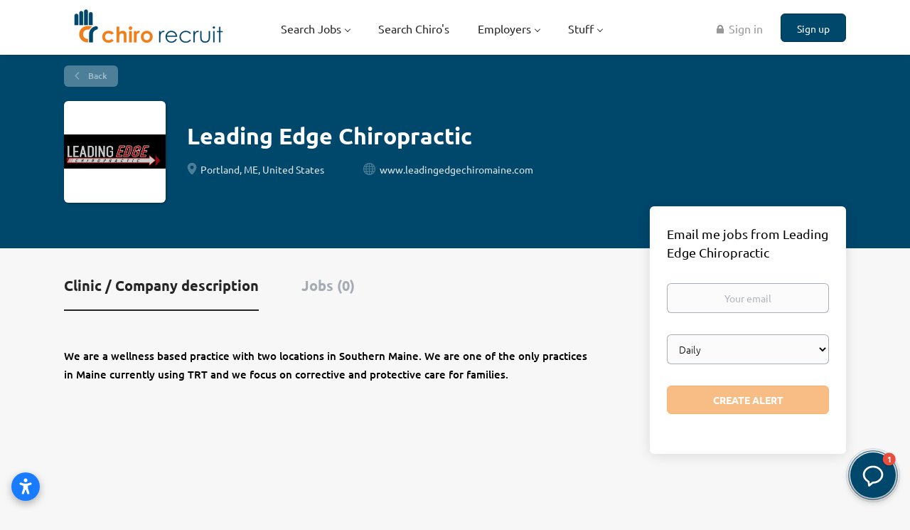

--- FILE ---
content_type: text/html;charset=utf-8
request_url: https://chirorecruit.com/company/369/leading-edge-chiropractic/
body_size: 9046
content:
<!DOCTYPE html>
<html lang="en">
<head>
    <meta charset="utf-8">
    <meta http-equiv="X-UA-Compatible" content="IE=edge">
    <meta name="viewport" content="width=device-width, initial-scale=1">
    <!-- The above 3 meta tags *must* come first in the head; any other head content must come *after* these tags -->

    <meta name="keywords" content="">
    <meta name="description" content="Jobs at Leading Edge Chiropractic on Chiro Recruit | Chiropractic Jobs">
    <meta name="viewport" content="width=device-width, height=device-height, initial-scale=1.0, target-densityDpi=device-dpi">
    <link rel="alternate" type="application/rss+xml" title="Jobs" href="https://chirorecruit.com/rss/">

    <title>Jobs at Leading Edge Chiropractic | Chiro Recruit | Chiropractic Jobs</title>

    <link href="https://cdn.smartjobboard.com/2025.09/templates/BootstrapDND/assets/styles.css" rel="stylesheet">

    <link href="https://chirorecruit.com/templates/BootstrapDND/assets/style/styles.css?v=1769288727.3759" rel="stylesheet" id="styles">

    <link rel="icon" href="https://chirorecruit.com/templates/BootstrapDND/assets/images/Blank Job Logo.jpg" type="image/x-icon" />
<link href="https://cdn.smartjobboard.com/fonts/ubuntu/style.css" rel="stylesheet" type="text/css" media="print" onload="this.media='all'; this.onload=null;">
<link rel='canonical' href='https://chirorecruit.com/company/369/leading-edge-chiropractic/'>
<meta property="og:type" content="article" />
<meta property="og:site_name" content="Chiro Recruit | Chiropractic Jobs" />
<meta property="og:url" content="https://chirorecruit.com/company/369/leading-edge-chiropractic/" />
<meta property="og:title" content="Jobs at Leading Edge Chiropractic | Chiro Recruit | Chiropractic Jobs" />
<meta property="og:description" content="Jobs at Leading Edge Chiropractic on Chiro Recruit | Chiropractic Jobs" />
<meta property="og:image" content="https://chirorecruit.com/files/pictures/LElogo_%281%29.png" />
<meta name="twitter:image" content="https://chirorecruit.com/files/pictures/LElogo_%281%29.png">
<meta property="og:image" content="https://chirorecruit.com/templates/BootstrapDND/assets/images/Chiro%20Rec%20Social%20Media.png" />
<meta property="og:image" content="https://chirorecruit.com/templates/BootstrapDND/assets/images/Chiro%20Recruit%20WP2.png" />
<script type="application/ld+json">{"@context":"https:\/\/schema.org","@type":"WebSite","url":"https:\/\/chirorecruit.com","image":"https:\/\/chirorecruit.com\/templates\/BootstrapDND\/assets\/images\/Chiro%20Recruit%20WP2.png","description":"Looking for chiropractic jobs? Explore our extensive listings, connect with leading clinics and find your dream chiropractor job today!","keywords":"Chiropractic Jobs, Chiropractor Jobs, Chiropractic Jobs Online","name":"Chiro Recruit | Chiropractic Jobs","potentialAction":{"@type":"SearchAction","target":"https:\/\/chirorecruit.com\/jobs\/?q={q}","query-input":"required name=q"}}</script>
            <!-- Global Site Tag (gtag.js) - Google Analytics -->
        <script async src="https://www.googletagmanager.com/gtag/js?id=UA-45066428-1"></script>
        <script>
            window.dataLayer = window.dataLayer || [];
            function gtag(){ dataLayer.push(arguments); }
            gtag('js', new Date());
                            gtag('config', 'UA-45066428-1', { 'anonymize_ip': true });
                                        gtag('config', 'UA-110320771-1', {
                    'anonymize_ip': true,
                    'dimension1': 'chirorecruit.mysmartjobboard.com',
                    'dimension2': 'BootstrapDND'
                });
                    </script>
                    <script>
            
            !function(f,b,e,v,n,t,s){if(f.fbq)return;n=f.fbq=function(){n.callMethod?
                n.callMethod.apply(n,arguments):n.queue.push(arguments)};if(!f._fbq)f._fbq=n;
                n.push=n;n.loaded=!0;n.version='2.0';n.queue=[];t=b.createElement(e);t.async=!0;
                t.src=v;s=b.getElementsByTagName(e)[0];s.parentNode.insertBefore(t,s)}(window,
                document,'script','https://connect.facebook.net/en_US/fbevents.js');
            
            fbq('init', '1644713252495711');
            fbq('track', 'PageView');
        </script>
        <noscript><img height="1" width="1" style="display:none"
                       src="https://www.facebook.com/tr?id=1644713252495711&ev=PageView&noscript=1"
            /></noscript>
    <script>
    </script>    <style type="text/css">.footer {
    background-color: #00476C;
    padding: 30px 0 20px;
}
.details-body__content .complex-block .listing-item__info, .details-body__content.content-text {
    color: rgb(0, 0, 0);
}
.profile__info__description {
    color: rgb(0, 0, 0);
    font-weight: 500;
}
.featured-companies__title {
    font-size: 20px;
    text-transform: uppercase;
    font-weight: 600;
    margin-top: 11px;
    margin-bottom: 15px;
    color: #00476C;
}
.listing__featured .listing__title {
    color: #004891;
}
.section .blog .listing__title {
    color: rgba(0,71,108);
}

.listing-item__featured > div > .media-heading.listing-item__title::after {
    content: "FEATURED";
    float: right;
    padding-right: 15px;
    padding-top: 6px;
    font-size: 12px;
    color: #EF7E10;
}
.listing-item__featured > div > .listing-item__title {
    background: #ebf6fe;
}
.product-item__description {
    color: rgb(0, 0, 0);
}
.video-responsive{
    overflow:hidden;
    padding-bottom:56.25%;
    position:relative;
    height:0;
}
.video-responsive iframe{
    left:0;
    top:0;
    height:100%;
    width:100%;
    position:absolute;
}

.search-results__top .search-results__title {
 display: none;
}
.listing__latest .listing__title, .main-sections__backfill .listing__title {
    color: rgb(0, 72, 145);
}
.search-results .listing-item__featured {
    background: #fff;
    border-color: #004891;
}</style>
    <script>
	document.addEventListener('DOMContentLoaded', function(){	
		$('[aria-controls="jobs-by__country"]').click();
 	});
</script>
<script src="https://apps.elfsight.com/p/platform.js" defer></script>
<div class="elfsight-app-0b6b125a-ce21-4024-be9e-90ffd83e66a4"></div>
<script src="https://apps.elfsight.com/p/platform.js" defer></script>
<div class="elfsight-app-df04bb69-d252-49e7-b82f-b59761b52183"></div>
<script src="https://static.elfsight.com/platform/platform.js" data-use-service-core defer></script>
<div class="elfsight-app-ec5f93ff-c636-407a-bf63-0466605bb43e" data-elfsight-app-lazy></div>
<script src="https://static.elfsight.com/platform/platform.js" data-use-service-core defer></script>
<div class="elfsight-app-303984fe-6d74-4177-b030-6f7fd3dc4a62" data-elfsight-app-lazy></div>
<script src="https://static.elfsight.com/platform/platform.js" async></script>
<div class="elfsight-app-a800e7bb-b1ac-4612-a88c-f9dd46dc3f57" data-elfsight-app-lazy></div>
<!-- Elfsight Accessibility | Chiro Recruit Accessibility -->
<script src="https://static.elfsight.com/platform/platform.js" async></script>
<div class="elfsight-app-fe5bfc77-d048-4cd6-8db2-fd8f55fe45fa" data-elfsight-app-lazy></div>
</head>
<body>
    <nav class="navbar navbar-default">
	<div class="container container-fluid">
		<div class="logo navbar-header">
			<a class="logo__text navbar-brand" href="https://chirorecruit.com">
				<img src="https://chirorecruit.com/templates/BootstrapDND/assets/images/Chiro%20Recruit%20WP2.png" alt="Chiro Recruit | Chiropractic Jobs" />
			</a>
		</div>
		<div class="burger-button__wrapper burger-button__wrapper__js visible-sm visible-xs"
			 data-target="#navbar-collapse" data-toggle="collapse">
			<a href="#" aria-label="Navigation Menu"><div class="burger-button"></div></a>
		</div>
		<div class="collapse navbar-collapse" id="navbar-collapse">
			<div class="visible-sm visible-xs">
													<ul class="nav navbar-nav navbar-left">
            <li class="navbar__item  dropdown">
            <a class="navbar__link" href="/jobs/" ><span>Search Jobs</span></a>
                            <ul class="dropdown-menu">
                                            <li class="navbar__item ">
                            <a class="navbar__link" href="/job-alerts/" ><span>Job Alerts</span></a>
                        </li>
                                            <li class="navbar__item ">
                            <a class="navbar__link" href="https://chirorecruit.com/registration/?user_group_id=JobSeeker" ><span>Create a Profile</span></a>
                        </li>
                                    </ul>
                    </li>
            <li class="navbar__item ">
            <a class="navbar__link" href="/resumes/" ><span>Search Chiro's</span></a>
                    </li>
            <li class="navbar__item  dropdown">
            <a class="navbar__link" href="#" ><span>Employers</span></a>
                            <ul class="dropdown-menu">
                                            <li class="navbar__item ">
                            <a class="navbar__link" href="https://chirorecruit.com/registration/?user_group_id=Employer&amp;return_url=https%3A%2F%2Fchirorecruit.com%2Fadd-listing%2F%3Flisting_type_id%3DJob" ><span>POST A JOB</span></a>
                        </li>
                                            <li class="navbar__item ">
                            <a class="navbar__link" href="/resumes/" ><span>Profile Search</span></a>
                        </li>
                                            <li class="navbar__item ">
                            <a class="navbar__link" href="/pricing/" ><span>Pricing</span></a>
                        </li>
                                            <li class="navbar__item ">
                            <a class="navbar__link" href="/testimonials/" ><span>Testimonials</span></a>
                        </li>
                                    </ul>
                    </li>
            <li class="navbar__item  dropdown">
            <a class="navbar__link" href="#" ><span>Stuff</span></a>
                            <ul class="dropdown-menu">
                                            <li class="navbar__item ">
                            <a class="navbar__link" href="/faq/" ><span>FAQ</span></a>
                        </li>
                                            <li class="navbar__item ">
                            <a class="navbar__link" href="/blog/" ><span>Chiro blog</span></a>
                        </li>
                                            <li class="navbar__item ">
                            <a class="navbar__link" href="/contact/" ><span>Contact</span></a>
                        </li>
                                    </ul>
                    </li>
    </ul>


				
			</div>
			<ul class="nav navbar-nav navbar-right">
									<li class="navbar__item navbar__item ">
						<a class="navbar__link navbar__login" href="https://chirorecruit.com/login/">🔒 Sign in</a>
					</li>
					<li class="navbar__item navbar__item__filled"><a class="navbar__link  btn__blue" href="https://chirorecruit.com/registration/">Sign up</a></li>
							</ul>
			<div class="visible-md visible-lg">
									<ul class="nav navbar-nav navbar-left">
            <li class="navbar__item  dropdown">
            <a class="navbar__link" href="/jobs/" ><span>Search Jobs</span></a>
                            <ul class="dropdown-menu">
                                            <li class="navbar__item ">
                            <a class="navbar__link" href="/job-alerts/" ><span>Job Alerts</span></a>
                        </li>
                                            <li class="navbar__item ">
                            <a class="navbar__link" href="https://chirorecruit.com/registration/?user_group_id=JobSeeker" ><span>Create a Profile</span></a>
                        </li>
                                    </ul>
                    </li>
            <li class="navbar__item ">
            <a class="navbar__link" href="/resumes/" ><span>Search Chiro's</span></a>
                    </li>
            <li class="navbar__item  dropdown">
            <a class="navbar__link" href="#" ><span>Employers</span></a>
                            <ul class="dropdown-menu">
                                            <li class="navbar__item ">
                            <a class="navbar__link" href="https://chirorecruit.com/registration/?user_group_id=Employer&amp;return_url=https%3A%2F%2Fchirorecruit.com%2Fadd-listing%2F%3Flisting_type_id%3DJob" ><span>POST A JOB</span></a>
                        </li>
                                            <li class="navbar__item ">
                            <a class="navbar__link" href="/resumes/" ><span>Profile Search</span></a>
                        </li>
                                            <li class="navbar__item ">
                            <a class="navbar__link" href="/pricing/" ><span>Pricing</span></a>
                        </li>
                                            <li class="navbar__item ">
                            <a class="navbar__link" href="/testimonials/" ><span>Testimonials</span></a>
                        </li>
                                    </ul>
                    </li>
            <li class="navbar__item  dropdown">
            <a class="navbar__link" href="#" ><span>Stuff</span></a>
                            <ul class="dropdown-menu">
                                            <li class="navbar__item ">
                            <a class="navbar__link" href="/faq/" ><span>FAQ</span></a>
                        </li>
                                            <li class="navbar__item ">
                            <a class="navbar__link" href="/blog/" ><span>Chiro blog</span></a>
                        </li>
                                            <li class="navbar__item ">
                            <a class="navbar__link" href="/contact/" ><span>Contact</span></a>
                        </li>
                                    </ul>
                    </li>
    </ul>


				
			</div>
		</div>
	</div>
</nav>

<div id="apply-modal" class="modal fade" tabindex="-1">
	<div class="modal-dialog">
		<div class="modal-content">
			<div class="modal-header">
				<button type="button" class="close" data-dismiss="modal" aria-label="Close"></button>
				<h4 class="modal-title"></h4>
			</div>
			<div class="modal-body">
			</div>
		</div>
	</div>
</div>

                    
    <div class="page-row page-row-expanded">
        <div class="display-item">
            
    <div class="details-header company-profile" >
    <div class="container">
        <div class="results">
            <a href="javascript:history.back();"
               class="btn__back">
                Back            </a>
        </div>
                    <div class="media-left listing-item__logo">
                <div class="listing-item__logo--wrapper">
                    <img src="https://chirorecruit.com/files/pictures/LElogo_%281%29.png" border="0" alt="" class="featured-company__image"/>
                </div>
            </div>
                <div class="media-body">
            <h1 class="details-header__title">Leading Edge Chiropractic</h1>
            <ul class="listing-item__info">
                                    <li class="listing-item__info--item listing-item__info--item-location">
                        Portland, ME, United States
                    </li>
                                                    <li class="listing-item__info--item listing-item__info--item-website">
                        <a href="https://www.leadingedgechiromaine.com" target="_blank" aria-label="www.leadingedgechiromaine.com (New Window)">
                            www.leadingedgechiromaine.com
                        </a>
                    </li>
                            </ul>
                                </div>
    </div>
</div>
<div class="container details-body details-body__company-profile">
    <div class="row">
        <div class="col-xs-12 details-body__left companies-jobs-list">
            <!-- Nav tabs -->
            <div class="company-profile-info__tabs-list">
                <ul class="nav nav-tabs company-profile-info__tabs-list--tabs" role="tablist">
                                        <li role="presentation" class="active">
                        <a href="#about-info" aria-controls="about-info" role="tab" data-toggle="tab">Clinic / Company description</a>
                    </li>
                    <li role="presentation">
                        <a href="#all-vacancy" aria-controls="all-vacancy" role="tab" data-toggle="tab">Jobs (0)</a>
                    </li>
                </ul>
            </div>

            <!-- Tab panes -->
            <div class="tab-content">
                <div role="tabpanel" class="tab-pane fade in active" id="about-info">
                    <div class="profile__info">
                        <div class="profile__info__description content-text"><p>We are a wellness based practice with two locations in Southern Maine. We are one of the only practices in Maine currently using TRT and we focus on corrective and protective care for families. </p></div>
                        <div class="profile__info__description content-text"></div>
                    </div>
                </div>
                <div role="tabpanel" class="tab-pane fade" id="all-vacancy">
                    <div class="companies-jobs-list">
                                                    <div class="search-results listing">
                                                                <button type="button" class="load-more btn btn__white hidden" data-backfilling="false" data-page="1">
                                    Load more                                </button>
                            </div>
                                            </div>
                </div>
            </div>
        </div>

        <div class="sidebar col-xs-10 profile col-xs-offset-1 col-sm-offset-0 pull-right">
    <div class="sidebar__content">
        <section class="main-sections main-sections__alert">
            <div class="alert__block alert__block-form">
                <div class="alert__block subscribe__description">
                                        <h3>Email me jobs from Leading Edge Chiropractic</h3>
                </div>
                <form action="https://chirorecruit.com/job-alerts/create/?company=369" method="post" id="create-alert" class="alert__form with-captcha">
                    <input type="hidden" name="action" value="save" />
                    <div class="alert__messages">
                    </div>
                    <div class="form-group alert__form__input" data-field="email">
                        <label for="alert-email" class="form-label sr-only">Your email</label>
                        <input id="alert-email" type="email" class="form-control" name="email" value="" placeholder="Your email">
                    </div>
                    <div class="form-group alert__form__input">
                        <label for="alert-frequency" class="form-label sr-only">Email frequency</label>
                        <select id="alert-frequency" class="form-control" name="email_frequency">
                            <option value="daily">Daily</option>
                            <option value="weekly">Weekly</option>
                            <option value="monthly">Monthly</option>
                        </select>
                    </div>
                    <div class="form-group alert__form__input text-center">
                        <input type="submit" name="save" value="Create alert" class="btn__submit-modal btn btn__orange btn__bold">
                    </div>
                </form>
            </div>
        </section>
    </div>
    </div>


    </div>
</div>

        </div>
    </div>

    <div class="page-row hidden-print">
            <div class="banner banner--bottom ">
            <script async src="https://pagead2.googlesyndication.com/pagead/js/adsbygoogle.js?client=ca-pub-3001606189776792"
     crossorigin="anonymous"></script>
<!-- Chiro Bottom Responsive -->
<ins class="adsbygoogle"
     style="display:block"
     data-ad-client="ca-pub-3001606189776792"
     data-ad-slot="4101298902"
     data-ad-format="auto"
     data-full-width-responsive="true"></ins>
<script>
     (adsbygoogle = window.adsbygoogle || []).push({});
</script>
        </div>
    
    <div class="widgets__container editable-only     " data-name="footer">
            <div class="section" data-type="footer" data-name="Footer" >
    <footer class="footer">
        <div class="container">
                        <div>
<div>
<ul>
<li><a class="footer-nav__link" href="https://chirorecruit.com/"><span style="color: #ffffff;">Home</span></a></li>
<li><a class="footer-nav__link" href="https://chirorecruit.com/contact/"><span style="color: #ffffff;">Contact</span></a></li>
<li><a class="footer-nav__link" href="https://chirorecruit.com/terms-of-use/"><span style="color: #ffffff;">Terms &amp; Conditions</span></a></li>
<li><a class="footer-nav__link" href="https://chirorecruit.com/privacy-policy/"><span style="color: #ffffff;">Privacy Policy</span></a></li>
</ul>
</div>
<div>
<ul>
<li><span style="color: #ffffff;">Employer</span></li>
<li><a class="footer-nav__link" href="https://chirorecruit.com/registration/?user_group_id=Employer&amp;return_url=https%3A%2F%2Fchirorecruit.com%2Fadd-listing%2F%3Flisting_type_id%3DJob/"><span style="color: #ffffff;">Post a Job</span></a></li>
<li><a class="footer-nav__link" href="https://chirorecruit.com/resumes/"><span style="color: #ffffff;">Search Associates &amp; Locums</span></a></li>
<li><a class="footer-nav__link" href="https://chirorecruit.com/login/"><span style="color: #ffffff;">Sign in</span></a></li>
<li><a class="footer-nav__link" href="https://chirorecruit.com/blog/how-to-write-chiropractic-associate-job-advert/"><span style="color: #ffffff;">Advert Writing</span></a></li>
</ul>
</div>
<div>
<ul>
<li><span style="color: #ffffff;">Job Seeker</span></li>
<li><a class="footer-nav__link" href="https://chirorecruit.com/jobs/"><span style="color: #ffffff;">Find Jobs</span></a></li>
<li><a class="footer-nav__link" href="https://chirorecruit.com/add-listing/?listing_type_id=Resume"><span style="color: #ffffff;">Create Profile</span></a></li>
<li><a class="footer-nav__link" href="https://chirorecruit.com/login/"><span style="color: #ffffff;">Sign in</span></a></li>
</ul>
</div>
<div>
<ul>
<li><span style="color: #ffffff;">Social</span></li>
<li><a class="footer-nav__link" href="https://www.facebook.com/chiropractorjobs"><span style="color: #ffffff;">Facebook USA</span></a></li>
<li><a class="footer-nav__link" href="https://www.facebook.com/Chiropractic-Jobs-and-Clinics-For-Sale-Canada-312863892205590/"><span style="color: #ffffff;">Facebook Canada</span></a></li>
<li><a class="footer-nav__link" href="https://www.facebook.com/chiropracticjobsukandeurope"><span style="color: #ffffff;">Facebook UK &amp; Europe</span></a></li>
<li><a class="footer-nav__link" href="https://www.facebook.com/au.chirorecruit/"><span style="color: #ffffff;">Facebook Australia</span></a></li>
<li><a class="footer-nav__link" href="https://twitter.com/chirorecruit/"><span style="color: #ffffff;">X</span></a></li>
<li><a class="footer-nav__link" href="https://www.linkedin.com/company/chiropractic-jobs-chiropractor-jobs-associate-and-locums-chiro-recruit/"><span style="color: #ffffff;">LinkedIn</span></a></li>
</ul>
</div>
</div>
<div><span style="color: #ffffff;">&copy; 2013-2026 Chiro Recruit Limited</span></div>
<div class="mfes-trustmark" data-type="102" data-width="120" data-height="50">&nbsp;</div>        </div>
    </footer>
</div>

    </div>



</div>
    <script src="https://cdn.smartjobboard.com/2025.09/templates/BootstrapDND/assets/scripts.js"></script>

    <script>
        document.addEventListener("touchstart", function() { }, false);

        // Set global javascript value for page
        window.SJB_GlobalSiteUrl = 'https://chirorecruit.com';
        window.SJB_UserSiteUrl   = 'https://chirorecruit.com';

        $('.toggle--refine-search').on('click', function(e) {
            e.preventDefault();
            $(this).toggleClass('collapsed');
            $('.refine-search__wrapper').toggleClass('show');
        });
        $(document).ready(function () {
            if (window.location.hash == '#comments') {
                setTimeout(function () {
                    $('html, body').animate({
                        scrollTop: $("#disqus_thread").offset().top
                    }, 1500);
                    window.location.hash = '';
                }, 1000)
            }
            $('.blog__comment-link').on('click', function () {
                $('html, body').animate({
                    scrollTop: $("#disqus_thread").offset().top
                }, 300);
            });
            $('table').each(function() {
                $(this).wrap('<div class="table-responsive"/>')
            });
        })

    </script>

     <script src="https://accounts.google.com/gsi/client" async defer></script> 
        <div id="g_id_onload"
             data-client_id="1050333989714-hehemrt8gh6uqf1ddu1g91ecat1h9f5e.apps.googleusercontent.com"
             data-login_uri="https://chirorecruit.com/login/?network=google">
        </div>
     <meta name="csrf-token" content="">                 <script>
                    $(document).ready(function() {
                        var recaptchaStarted = false;
                        function recaptchaLoad () {
                            if (!recaptchaStarted) {
                                recaptchaStarted = true;
                                $('body').append('<scr' + 'ipt src="https://www.google.com/recaptcha/api.js?onload=recaptchaOnLoad&render=explicit" async defer></scr' + 'ipt>')
                                $(window).off('scroll', recaptchaLoad);
                            }
                        }
                        $('.with-captcha :submit').each(function() {
                            if (!$(this).prop('disabled')) {
                                $(this).prop('disabled', true);
                                $(this).data('pre-captcha-disabled', true);
                            }
                        });
                        $('.with-captcha :input').keydown(recaptchaLoad);
                        setTimeout(recaptchaLoad, 5000);
                        $(window).on('scroll', recaptchaLoad);
                    });
                </script>            <script>
                var recaptchaLoaded = false;
                function recaptchaOnLoad() {
                    if (typeof captchaCompleted != 'undefined') {
                        return;
                    }
                    recaptchaLoaded = true;
                    $('.with-captcha').each(function() {
                        var form = $(this);
                        if (form.data('captcha-inited')) {
                            return true;
                        }
                        form.data('captcha-inited', true);
                        var recaptcha = $('<div class="recaptcha-container form-group"></div>');
                        form.find('input[type="submit"]')
                            .after(recaptcha);
                        recaptcha.uniqueId();
                        var id = grecaptcha.render(recaptcha.attr('id'), {
                            'sitekey': '6LcKwyAUAAAAANWAgSImC3RWxGe4Dz0A2qeuwwl3',
                            'size': 'invisible',
                            'badge': 'inline',
                            'hl': 'en',
                            'callback': function() {
                                form.data('captcha-triggered', true);
                                form.submit();
                            }
                        });
                
                        form.submit(function(e) {
                            if (!$(this).data('captcha-triggered')) {
                                e.preventDefault();
                                e.stopImmediatePropagation();
                                grecaptcha.execute(id);
                            }
                        });
                
                        var handlers = $._data(this, 'events')['submit'];
                        // take out the handler we just inserted from the end
                        var handler = handlers.pop();
                        // move it at the beginning
                        handlers.splice(0, 0, handler);
                        
                        $('.with-captcha :submit').each(function() {
                            if ($(this).prop('disabled') && $(this).data('pre-captcha-disabled')) {
                                $(this).prop('disabled', false);
                            }
                        });
                    });
                }
                
                function newRecaptchaForm() {
                    if (recaptchaLoaded) { // preventing node inserted before recaptcha load
                        recaptchaOnLoad();
                    }
                }
                const observer = new MutationObserver(newRecaptchaForm);
                observer.observe($('body').get(0), { childList: true, subtree: true });
            </script>     <div>         <script class="location-autocomplete">

            $('.form-control__google-location').keydown(function (e) {
                if (e.which == 13 && $('.ui-autocomplete:visible').length) {
                    return false;
                }
            });

            $('input.form-control__google-location').autocomplete({
                delay: 100,
                classes: {
                    'ui-autocomplete': 'google-autocomplete'
                },
                select: function(event) { // ios input cursor padding fix for long strings
                    setTimeout(function() {
                        event.target.blur();
                        event.target.focus();
                    }, 0);
                },
                source: function(request, response) {
                                            $.get('https://geo.smartjobboard.com/autocomplete/', {
                                                        l: request.term,
                            lang: 'en'
                        }, function(suggestions) {
                                                            if ('Remote'.toLocaleLowerCase().startsWith(request.term.toLocaleLowerCase())) {
                                    suggestions.unshift('Remote');
                                }
                                                        response(suggestions);
                        });
                                    }
            });

            $.ui.autocomplete.prototype._renderItem = function (ul, item) {
                var label = item.label.replace(new RegExp("([^\\w\\d]" + $.ui.autocomplete.escapeRegex(this.term) + ")", "i"), "<strong>$1</strong>");
                if (label == item.label) {
                    label = item.label.replace(new RegExp("(" + $.ui.autocomplete.escapeRegex(this.term) + ")", "i"), "<strong>$1</strong>");
                }
                item.label = label;
                return $("<li></li>")
                    .data("item.autocomplete", item)
                    .append("<a>" + item.label + "</a>")
                    .appendTo(ul);
            };

        </script>
    </div>
     <script>
        $('#create-alert').submit(function(e) {
            var form = $(this);
            form.find('input[type="submit"]').prop('disabled', true);
            $('#create-alert').ajaxSubmit({
                url:  $('#create-alert').attr('action'),
                success: function(data) {
                    var response = $('<div>' + data + '</div>');
                    response.find('.field-error').each(function() {
                        $('#create-alert').find('.form-group[data-field="' + $(this).data('field') + '"]').addClass('field-error');
                    });
                    $('#create-alert .alert__messages').empty().append(response.find('.alert'));
                    if ($('#create-alert .alert-danger').length == 0) {
                        $('#create-alert').find('.form-control[name="email"]').text('').val('');
                        $('#create-alert').find('.btn').blur();
                    }
                },
                complete: function() {
                    form.find('input[type="submit"]').prop('disabled', false);
                }
            });
            e.preventDefault();
        });
    </script>
     <script>
        var listingPerPage = 20;

        $('#create-alert').submit(function(e) {
            var form = $(this);
            form.find('input[type="submit"]').prop('disabled', true);
            $('#create-alert').ajaxSubmit({
                url:  $('#create-alert').attr('action'),
                success: function(data) {
                    var response = $('<div>' + data + '</div>');
                    response.find('.field-error').each(function() {
                        $('#create-alert').find('.form-group[data-field="' + $(this).data('field') + '"]').addClass('field-error');
                    });
                    $('#create-alert .alert__messages').empty().append(response.find('.alert'));
                    if ($('#create-alert .alert-danger').length == 0) {
                        $('#create-alert').find('.form-control[name="email"]').text('').val('');
                        $('#create-alert').find('.btn').blur();
                    }
                },
                complete: function() {
                    form.find('input[type="submit"]').prop('disabled', false);
                }
            });
            e.preventDefault();
        });

                    $(document).ready(function() {
                $('.load-more').trigger('click');
            });
        

        $('.load-more').click(function() {
            var self = $(this);
            var page = parseInt(self.data('page')) + 1;
			var s = $('html').scrollTop();
			self.addClass('loading');
            if (self.data('backfilling')) {
                page = parseInt(self.data('backfilling-page')) + 1;
                self.data('backfilling-page', page);

				// request to listings providers
				$.get("https://chirorecruit.com/ajax/?action=request_for_listings&page=" + page, function(data) {
					if (data.length > 0) {
						$('.no-listings-found').hide();
					} else {
						self.prop('disabled', true);
						$('.no-listings-found').removeClass('hidden');
					}
					self.before(data);
					$('html').scrollTop(s);
					if ($('.listing_item__backfilling').length < listingPerPage) {
						self.hide();
					}
					self.removeClass('loading');
				});
				return;
			}

			$.get('?&page=' + page, function(data) {
								var listings = $(data).find('.listing-item');
				self.removeClass('loading');
				if (listings.length) {
					$('.listing-item').last().after(listings);
					$('html').scrollTop(s);
					self.data('page', page);
				}
				if (listings.length !== listingPerPage) {
					if ('') {
						self.data('backfilling', true);
						$('.load-more').click();
					} else {
						self.hide();
					}
				}
			});
		});

		
    </script>
     <script>
        $('.navbar__link').on('touchstart focus', function () {
            var i = $(this).parents('.navbar__item');
            var result = !(i.is('.dropdown') && !$(this).is('.hover')) || $(document).width() < 993;
            $('.navbar__link.hover').removeClass('hover');
            i.find('.navbar__link').addClass('hover');
            return result;
        });

        $(document).on('click', function (e) {
            var dropdown = $('.navbar__link.hover').closest('.navbar__item');

            if (!dropdown.is(e.target) && dropdown.has(e.target).length === 0) {
                dropdown.find('.navbar__link.hover').removeClass('hover');
            }
        });
    </script>
 	<script>
		$("#apply-modal")
			.on('show.bs.modal', function(event) {
				if (!$(event.target).is('#apply-modal')) return;
				var button = $(event.relatedTarget);
				var titleData = button.data('title');
				var self = $(this);
				var updateTiny = typeof tinyconfig != 'undefined';
				self.find('.modal-title').text(titleData);
				if (button.data('applied')) {
					self.find('.modal-body').html('<p class="alert alert-danger">' + "You have already applied to this job" + '</p>');
					return;
				}
				$.get(button.data('href'), function(data) {
					if (typeof data == 'object') {
						window.location.href = data.redirect;
						return;
					}
					self.find('.modal-body').html(data);
					self.find('.form-control').first().focus().select();
					if (updateTiny) {
						setTimeout(function () {
							tinymce.remove();
							tinymce.init(tinyconfig);
						}, 0);
					}
				});
			})
			.on('shown.bs.modal', function() {
				$(this).find('.form-control').first().focus().select();
			});
	</script>
 
    
</body>
</html>


--- FILE ---
content_type: text/html; charset=utf-8
request_url: https://www.google.com/recaptcha/api2/aframe
body_size: 224
content:
<!DOCTYPE HTML><html><head><meta http-equiv="content-type" content="text/html; charset=UTF-8"></head><body><script nonce="DzGChPYJyPAmdKt6Ny1Omw">/** Anti-fraud and anti-abuse applications only. See google.com/recaptcha */ try{var clients={'sodar':'https://pagead2.googlesyndication.com/pagead/sodar?'};window.addEventListener("message",function(a){try{if(a.source===window.parent){var b=JSON.parse(a.data);var c=clients[b['id']];if(c){var d=document.createElement('img');d.src=c+b['params']+'&rc='+(localStorage.getItem("rc::a")?sessionStorage.getItem("rc::b"):"");window.document.body.appendChild(d);sessionStorage.setItem("rc::e",parseInt(sessionStorage.getItem("rc::e")||0)+1);localStorage.setItem("rc::h",'1769675054567');}}}catch(b){}});window.parent.postMessage("_grecaptcha_ready", "*");}catch(b){}</script></body></html>